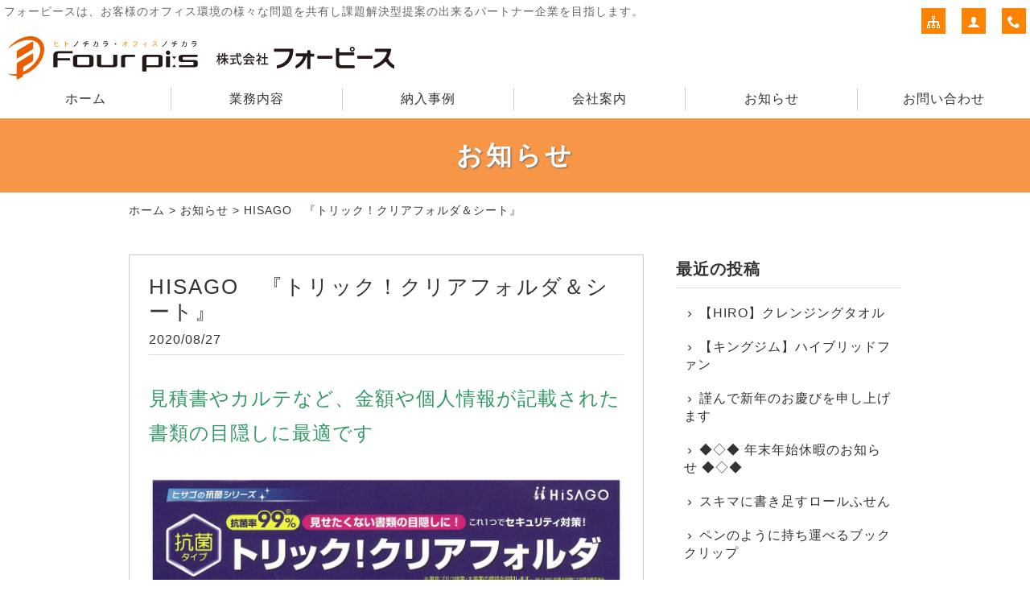

--- FILE ---
content_type: text/html; charset=UTF-8
request_url: https://www.fourpi-s.com/blog/11706.html
body_size: 6275
content:
<!DOCTYPE html>
<html lang="ja">
<head>
<meta charset="UTF-8" />
<meta name="viewport" content="width=device-width, initial-scale=1.0, minimum-scale=1.0, maximum-scale=5.0, user-scalable=yes">
<!--[if IE]>
<meta http-equiv="X-UA-Compatible" content="IE=edge,chrome=1">
<![endif]-->
<title>HISAGO　『トリック！クリアフォルダ＆シート』 | 株式会社フォーピース｜福島県 福島市 オフィス家具 レイアウト・デザイン・移転・引越し・内装・文具・事務機器・コピー機 (福島市・郡山市・白河市・いわき・相馬）</title>
<link rel="alternate" type="application/rss+xml" title="RSS 2.0" href="https://www.fourpi-s.com/feed" />
<link rel="pingback" href="https://www.fourpi-s.com/xmlrpc.php" />
<link rel="stylesheet" href="//fonts.googleapis.com/earlyaccess/notosansjp.css" />
<link href="https://fonts.googleapis.com/icon?family=Material+Icons" rel="stylesheet" />
<link rel="stylesheet" media="all" href="https://www.fourpi-s.com/wp-content/themes/39pack/style.css">
<link rel="stylesheet" media="print" href="https://www.fourpi-s.com/wp-content/themes/39pack/css/print.css" />
<!--<link rel="shortcut icon" type="image/vnd.microsoft.icon" href="https://www.fourpi-s.com/wp-content/themes/39pack/img/favicon.ico" />-->

<!-- All in One SEO Pack 2.3.16 by Michael Torbert of Semper Fi Web Design[282,397] -->
<link rel="canonical" href="https://www.fourpi-s.com/blog/11706.html" />
<!-- /all in one seo pack -->
<link rel='dns-prefetch' href='//s.w.org' />
<link rel="alternate" type="application/rss+xml" title="株式会社フォーピース｜福島県 福島市 オフィス家具 レイアウト・デザイン・移転・引越し・内装・文具・事務機器・コピー機 (福島市・郡山市・白河市・いわき・相馬） &raquo; HISAGO　『トリック！クリアフォルダ＆シート』 のコメントのフィード" href="https://www.fourpi-s.com/blog/11706.html/feed" />
<link rel='stylesheet' id='jquery.lightbox.min.css-css'  href='https://www.fourpi-s.com/wp-content/plugins/wp-jquery-lightbox/styles/lightbox.min.css?ver=1.4.6' type='text/css' media='all' />
<script type='text/javascript' src='https://www.fourpi-s.com/wp-includes/js/jquery/jquery.js?ver=1.12.4'></script>
<script type='text/javascript' src='https://www.fourpi-s.com/wp-includes/js/jquery/jquery-migrate.min.js?ver=1.4.1'></script>
<link rel='https://api.w.org/' href='https://www.fourpi-s.com/wp-json/' />
<link rel="EditURI" type="application/rsd+xml" title="RSD" href="https://www.fourpi-s.com/xmlrpc.php?rsd" />
<link rel='prev' title='セキセイ『テレフォンアーム フレックスタイプ』' href='https://www.fourpi-s.com/blog/11646.html' />
<link rel='next' title='各種フェイスシールドのご案内' href='https://www.fourpi-s.com/blog/11767.html' />
<link rel='shortlink' href='https://www.fourpi-s.com/?p=11706' />
<link rel="alternate" type="application/json+oembed" href="https://www.fourpi-s.com/wp-json/oembed/1.0/embed?url=https%3A%2F%2Fwww.fourpi-s.com%2Fblog%2F11706.html" />
<link rel="alternate" type="text/xml+oembed" href="https://www.fourpi-s.com/wp-json/oembed/1.0/embed?url=https%3A%2F%2Fwww.fourpi-s.com%2Fblog%2F11706.html&#038;format=xml" />
</head>
<body class="post-template-default single single-post postid-11706 single-format-standard">

	
<div id="fb-root"></div>
<script>(function(d, s, id) {
  var js, fjs = d.getElementsByTagName(s)[0];
  if (d.getElementById(id)) return;
  js = d.createElement(s); js.id = id;
  js.src = "//connect.facebook.net/ja_JP/sdk.js#xfbml=1&version=v2.10&appId=201920339850381";
  fjs.parentNode.insertBefore(js, fjs);
}(document, 'script', 'facebook-jssdk'));</script>
<div class="wrapHead fixed">
<header id="top">
<h1>フォーピースは、お客様のオフィス環境の様々な問題を共有し課題解決型提案の出来るパートナー企業を目指します。</h1>
<h2>			<div class="classic-text-widget"><h2><a href="https://www.fourpi-s.com/"><img src="https://www.fourpi-s.com/wp-content/themes/39pack/img/title.svg" alt="株式会社フォーピース" /></a></h2>
</div>
		</h2><p class="menu"><a class="open" href="#nav"><span class="icon-menu5"></span><span class="tx">メニュー</span></a></p>
<nav id="nav">
<div class="head">
<h3>メニュー</h3>
<p class="close"><a href="javascript:$.pageslide.close()">×<span class="tx">閉じる</span></a></p>
</div>
<ul id="primary" class="menu"><li id="menu-item-10" class="menu-item menu-item-type-custom menu-item-object-custom menu-item-home menu-item-10"><a title="ホーム" href="https://www.fourpi-s.com/">ホーム</a></li>
<li id="menu-item-5" class="menu-item menu-item-type-taxonomy menu-item-object-category menu-item-5"><a title="業務内容" href="https://www.fourpi-s.com/service">業務内容</a></li>
<li id="menu-item-6" class="menu-item menu-item-type-taxonomy menu-item-object-category menu-item-6"><a title="納入事例" href="https://www.fourpi-s.com/works">納入事例</a></li>
<li id="menu-item-7" class="menu-item menu-item-type-taxonomy menu-item-object-category menu-item-7"><a title="会社案内" href="https://www.fourpi-s.com/company">会社案内</a></li>
<li id="menu-item-9" class="menu-item menu-item-type-taxonomy menu-item-object-category current-post-ancestor current-menu-parent current-post-parent menu-item-9"><a title="お知らせ" href="https://www.fourpi-s.com/blog">お知らせ</a></li>
<li id="menu-item-20" class="menu-item menu-item-type-post_type menu-item-object-page menu-item-20"><a title="お問い合わせ" href="https://www.fourpi-s.com/contact">お問い合わせ</a></li>
</ul><ul id="secondary" class="menu"><li id="menu-item-21" class="sitemap menu-item menu-item-type-post_type menu-item-object-page menu-item-21"><a title="サイトマップ" href="https://www.fourpi-s.com/sitemap" class="tt"><span class="tx">サイトマップ</span></a></li>
<li id="menu-item-22" class="user menu-item menu-item-type-post_type menu-item-object-page menu-item-22"><a title="プライバシーポリシー" href="https://www.fourpi-s.com/privacy" class="tt"><span class="tx">プライバシーポリシー</span></a></li>
<li id="menu-item-23" class="phone menu-item menu-item-type-custom menu-item-object-custom menu-item-23"><a title="電話でお問い合わせ" href="tel:024-555-0021" class="tt"><span class="tx">電話でお問い合わせ</span></a></li>
</ul></nav>
</header>
</div><!-- .wrapHead -->
<div class="eyecach title">
<h1>お知らせ</h1></div><!-- .eyecach -->


<div id="contents">
<div class="wrap">
<p class="pankz"><!-- Breadcrumb NavXT 5.7.1 -->
<a title="株式会社フォーピース｜福島県 福島市 オフィス家具 レイアウト・デザイン・移転・引越し・内装・文具・事務機器・コピー機 (福島市・郡山市・白河市・いわき・相馬）" href="https://www.fourpi-s.com">ホーム</a> &gt; <a title="お知らせ" href="https://www.fourpi-s.com/blog">お知らせ</a> &gt; <span property="itemListElement" typeof="ListItem"><span property="name">HISAGO　『トリック！クリアフォルダ＆シート』</span><meta property="position" content="3"></span></p>
</div><!-- .wrap -->


<!-- お知らせ・ブログ -->
<div class="wrap">
<div id="main">
<section id="post-11706" class="post blog">
<h1 class="post_title">HISAGO　『トリック！クリアフォルダ＆シート』</h1>
<ul class="post_meta">
<li class="post_date">2020/08/27</li>
</ul>
<p><span style="font-size: 18pt; color: #339966;">見積書やカルテなど、金額や個人情報が記載された書類の目隠しに最適です</span></p>
<p><a href="https://www.fourpi-s.com/wp-content/uploads/2020/07/aadddeb393b0ff798fdad683fb603f68.jpg" rel="lightbox[11706]"><img class="aligncenter size-full wp-image-11707" src="https://www.fourpi-s.com/wp-content/uploads/2020/07/aadddeb393b0ff798fdad683fb603f68.jpg" alt="" width="2477" height="3383" srcset="https://www.fourpi-s.com/wp-content/uploads/2020/07/aadddeb393b0ff798fdad683fb603f68.jpg 2477w, https://www.fourpi-s.com/wp-content/uploads/2020/07/aadddeb393b0ff798fdad683fb603f68-240x328.jpg 240w, https://www.fourpi-s.com/wp-content/uploads/2020/07/aadddeb393b0ff798fdad683fb603f68-768x1049.jpg 768w, https://www.fourpi-s.com/wp-content/uploads/2020/07/aadddeb393b0ff798fdad683fb603f68-480x656.jpg 480w" sizes="(max-width: 2477px) 100vw, 2477px" /></a><a href="https://www.fourpi-s.com/wp-content/uploads/2020/07/bd3d4b1e40f9fac0f754347f2c6569bd.jpg" rel="lightbox[11706]"><img class="aligncenter size-full wp-image-11710" src="https://www.fourpi-s.com/wp-content/uploads/2020/07/bd3d4b1e40f9fac0f754347f2c6569bd.jpg" alt="" width="2465" height="3079" srcset="https://www.fourpi-s.com/wp-content/uploads/2020/07/bd3d4b1e40f9fac0f754347f2c6569bd.jpg 2465w, https://www.fourpi-s.com/wp-content/uploads/2020/07/bd3d4b1e40f9fac0f754347f2c6569bd-240x300.jpg 240w, https://www.fourpi-s.com/wp-content/uploads/2020/07/bd3d4b1e40f9fac0f754347f2c6569bd-768x959.jpg 768w, https://www.fourpi-s.com/wp-content/uploads/2020/07/bd3d4b1e40f9fac0f754347f2c6569bd-480x600.jpg 480w" sizes="(max-width: 2465px) 100vw, 2465px" /></a></p>
</section>
</div><!-- #main -->
<div id="side">



<section class="widget">
<h2>最近の投稿</h2>
<ul>
<li><a href="https://www.fourpi-s.com/blog/16049.html">【HIRO】クレンジングタオル</a></li>
<li><a href="https://www.fourpi-s.com/blog/16765.html">【キングジム】ハイブリッドファン</a></li>
<li><a href="https://www.fourpi-s.com/blog/16659.html">謹んで新年のお慶びを申し上げます</a></li>
<li><a href="https://www.fourpi-s.com/blog/16656.html">◆◇◆ 年末年始休暇のお知らせ ◆◇◆</a></li>
<li><a href="https://www.fourpi-s.com/blog/16750.html">スキマに書き足すロールふせん</a></li>
<li><a href="https://www.fourpi-s.com/blog/16741.html">ペンのように持ち運べるブッククリップ</a></li>
<li><a href="https://www.fourpi-s.com/blog/16716.html">コスメモチーフのステーショナリー「コフレ」</a></li>
<li><a href="https://www.fourpi-s.com/blog/16698.html">現代のワークチェア「SHIGA（シガ）」静かに佇み、しなやかに支える</a></li>
<li><a href="https://www.fourpi-s.com/blog/16624.html">サンワサプライ　大容量モバイルバッテリー</a></li>
<li><a href="https://www.fourpi-s.com/blog/16618.html">サンワサプライ　ワイヤレス会議スピーカーフォン</a></li>
</ul>
</section>

<section class="widget">
<h2>月別投稿一覧</h2>
<select name="archive-dropdown" onChange='document.location.href=this.options[this.selectedIndex].value;' class="archive-dropdown">
<option value="">月を選択</option> 
	<option value='https://www.fourpi-s.com/date/2026/01?cat=7'> 2026年1月 &nbsp;(3)</option>
	<option value='https://www.fourpi-s.com/date/2025/12?cat=7'> 2025年12月 &nbsp;(5)</option>
	<option value='https://www.fourpi-s.com/date/2025/11?cat=7'> 2025年11月 &nbsp;(4)</option>
	<option value='https://www.fourpi-s.com/date/2025/10?cat=7'> 2025年10月 &nbsp;(5)</option>
	<option value='https://www.fourpi-s.com/date/2025/09?cat=7'> 2025年9月 &nbsp;(6)</option>
	<option value='https://www.fourpi-s.com/date/2025/08?cat=7'> 2025年8月 &nbsp;(5)</option>
	<option value='https://www.fourpi-s.com/date/2025/07?cat=7'> 2025年7月 &nbsp;(5)</option>
	<option value='https://www.fourpi-s.com/date/2025/06?cat=7'> 2025年6月 &nbsp;(4)</option>
	<option value='https://www.fourpi-s.com/date/2025/05?cat=7'> 2025年5月 &nbsp;(4)</option>
	<option value='https://www.fourpi-s.com/date/2025/04?cat=7'> 2025年4月 &nbsp;(4)</option>
	<option value='https://www.fourpi-s.com/date/2025/03?cat=7'> 2025年3月 &nbsp;(5)</option>
	<option value='https://www.fourpi-s.com/date/2025/02?cat=7'> 2025年2月 &nbsp;(4)</option>
	<option value='https://www.fourpi-s.com/date/2025/01?cat=7'> 2025年1月 &nbsp;(5)</option>
	<option value='https://www.fourpi-s.com/date/2024/12?cat=7'> 2024年12月 &nbsp;(5)</option>
	<option value='https://www.fourpi-s.com/date/2024/11?cat=7'> 2024年11月 &nbsp;(4)</option>
	<option value='https://www.fourpi-s.com/date/2024/10?cat=7'> 2024年10月 &nbsp;(4)</option>
	<option value='https://www.fourpi-s.com/date/2024/09?cat=7'> 2024年9月 &nbsp;(4)</option>
	<option value='https://www.fourpi-s.com/date/2024/08?cat=7'> 2024年8月 &nbsp;(6)</option>
	<option value='https://www.fourpi-s.com/date/2024/07?cat=7'> 2024年7月 &nbsp;(4)</option>
	<option value='https://www.fourpi-s.com/date/2024/06?cat=7'> 2024年6月 &nbsp;(4)</option>
	<option value='https://www.fourpi-s.com/date/2024/05?cat=7'> 2024年5月 &nbsp;(5)</option>
	<option value='https://www.fourpi-s.com/date/2024/04?cat=7'> 2024年4月 &nbsp;(4)</option>
	<option value='https://www.fourpi-s.com/date/2024/03?cat=7'> 2024年3月 &nbsp;(5)</option>
	<option value='https://www.fourpi-s.com/date/2024/02?cat=7'> 2024年2月 &nbsp;(5)</option>
	<option value='https://www.fourpi-s.com/date/2024/01?cat=7'> 2024年1月 &nbsp;(5)</option>
	<option value='https://www.fourpi-s.com/date/2023/12?cat=7'> 2023年12月 &nbsp;(5)</option>
	<option value='https://www.fourpi-s.com/date/2023/11?cat=7'> 2023年11月 &nbsp;(5)</option>
	<option value='https://www.fourpi-s.com/date/2023/10?cat=7'> 2023年10月 &nbsp;(4)</option>
	<option value='https://www.fourpi-s.com/date/2023/09?cat=7'> 2023年9月 &nbsp;(5)</option>
	<option value='https://www.fourpi-s.com/date/2023/08?cat=7'> 2023年8月 &nbsp;(5)</option>
	<option value='https://www.fourpi-s.com/date/2023/07?cat=7'> 2023年7月 &nbsp;(5)</option>
	<option value='https://www.fourpi-s.com/date/2023/06?cat=7'> 2023年6月 &nbsp;(4)</option>
	<option value='https://www.fourpi-s.com/date/2023/05?cat=7'> 2023年5月 &nbsp;(4)</option>
	<option value='https://www.fourpi-s.com/date/2023/04?cat=7'> 2023年4月 &nbsp;(4)</option>
	<option value='https://www.fourpi-s.com/date/2023/03?cat=7'> 2023年3月 &nbsp;(6)</option>
	<option value='https://www.fourpi-s.com/date/2023/02?cat=7'> 2023年2月 &nbsp;(2)</option>
	<option value='https://www.fourpi-s.com/date/2023/01?cat=7'> 2023年1月 &nbsp;(5)</option>
	<option value='https://www.fourpi-s.com/date/2022/12?cat=7'> 2022年12月 &nbsp;(6)</option>
	<option value='https://www.fourpi-s.com/date/2022/11?cat=7'> 2022年11月 &nbsp;(6)</option>
	<option value='https://www.fourpi-s.com/date/2022/10?cat=7'> 2022年10月 &nbsp;(4)</option>
	<option value='https://www.fourpi-s.com/date/2022/09?cat=7'> 2022年9月 &nbsp;(5)</option>
	<option value='https://www.fourpi-s.com/date/2022/08?cat=7'> 2022年8月 &nbsp;(5)</option>
	<option value='https://www.fourpi-s.com/date/2022/07?cat=7'> 2022年7月 &nbsp;(4)</option>
	<option value='https://www.fourpi-s.com/date/2022/06?cat=7'> 2022年6月 &nbsp;(5)</option>
	<option value='https://www.fourpi-s.com/date/2022/05?cat=7'> 2022年5月 &nbsp;(3)</option>
	<option value='https://www.fourpi-s.com/date/2022/04?cat=7'> 2022年4月 &nbsp;(4)</option>
	<option value='https://www.fourpi-s.com/date/2022/03?cat=7'> 2022年3月 &nbsp;(5)</option>
	<option value='https://www.fourpi-s.com/date/2022/02?cat=7'> 2022年2月 &nbsp;(4)</option>
	<option value='https://www.fourpi-s.com/date/2022/01?cat=7'> 2022年1月 &nbsp;(6)</option>
	<option value='https://www.fourpi-s.com/date/2021/12?cat=7'> 2021年12月 &nbsp;(5)</option>
	<option value='https://www.fourpi-s.com/date/2021/11?cat=7'> 2021年11月 &nbsp;(4)</option>
	<option value='https://www.fourpi-s.com/date/2021/10?cat=7'> 2021年10月 &nbsp;(4)</option>
	<option value='https://www.fourpi-s.com/date/2021/09?cat=7'> 2021年9月 &nbsp;(6)</option>
	<option value='https://www.fourpi-s.com/date/2021/08?cat=7'> 2021年8月 &nbsp;(5)</option>
	<option value='https://www.fourpi-s.com/date/2021/07?cat=7'> 2021年7月 &nbsp;(6)</option>
	<option value='https://www.fourpi-s.com/date/2021/06?cat=7'> 2021年6月 &nbsp;(4)</option>
	<option value='https://www.fourpi-s.com/date/2021/05?cat=7'> 2021年5月 &nbsp;(4)</option>
	<option value='https://www.fourpi-s.com/date/2021/04?cat=7'> 2021年4月 &nbsp;(5)</option>
	<option value='https://www.fourpi-s.com/date/2021/03?cat=7'> 2021年3月 &nbsp;(4)</option>
	<option value='https://www.fourpi-s.com/date/2021/02?cat=7'> 2021年2月 &nbsp;(4)</option>
	<option value='https://www.fourpi-s.com/date/2021/01?cat=7'> 2021年1月 &nbsp;(4)</option>
	<option value='https://www.fourpi-s.com/date/2020/12?cat=7'> 2020年12月 &nbsp;(5)</option>
	<option value='https://www.fourpi-s.com/date/2020/11?cat=7'> 2020年11月 &nbsp;(6)</option>
	<option value='https://www.fourpi-s.com/date/2020/10?cat=7'> 2020年10月 &nbsp;(5)</option>
	<option value='https://www.fourpi-s.com/date/2020/09?cat=7'> 2020年9月 &nbsp;(3)</option>
	<option value='https://www.fourpi-s.com/date/2020/08?cat=7'> 2020年8月 &nbsp;(5)</option>
	<option value='https://www.fourpi-s.com/date/2020/07?cat=7'> 2020年7月 &nbsp;(6)</option>
	<option value='https://www.fourpi-s.com/date/2020/06?cat=7'> 2020年6月 &nbsp;(4)</option>
	<option value='https://www.fourpi-s.com/date/2020/05?cat=7'> 2020年5月 &nbsp;(5)</option>
	<option value='https://www.fourpi-s.com/date/2020/04?cat=7'> 2020年4月 &nbsp;(4)</option>
	<option value='https://www.fourpi-s.com/date/2020/03?cat=7'> 2020年3月 &nbsp;(4)</option>
	<option value='https://www.fourpi-s.com/date/2020/02?cat=7'> 2020年2月 &nbsp;(4)</option>
	<option value='https://www.fourpi-s.com/date/2020/01?cat=7'> 2020年1月 &nbsp;(4)</option>
	<option value='https://www.fourpi-s.com/date/2019/12?cat=7'> 2019年12月 &nbsp;(3)</option>
	<option value='https://www.fourpi-s.com/date/2019/11?cat=7'> 2019年11月 &nbsp;(4)</option>
	<option value='https://www.fourpi-s.com/date/2019/10?cat=7'> 2019年10月 &nbsp;(5)</option>
	<option value='https://www.fourpi-s.com/date/2019/09?cat=7'> 2019年9月 &nbsp;(4)</option>
	<option value='https://www.fourpi-s.com/date/2019/08?cat=7'> 2019年8月 &nbsp;(5)</option>
	<option value='https://www.fourpi-s.com/date/2019/07?cat=7'> 2019年7月 &nbsp;(4)</option>
	<option value='https://www.fourpi-s.com/date/2019/06?cat=7'> 2019年6月 &nbsp;(3)</option>
	<option value='https://www.fourpi-s.com/date/2019/05?cat=7'> 2019年5月 &nbsp;(4)</option>
	<option value='https://www.fourpi-s.com/date/2019/04?cat=7'> 2019年4月 &nbsp;(4)</option>
	<option value='https://www.fourpi-s.com/date/2019/03?cat=7'> 2019年3月 &nbsp;(4)</option>
	<option value='https://www.fourpi-s.com/date/2019/02?cat=7'> 2019年2月 &nbsp;(4)</option>
	<option value='https://www.fourpi-s.com/date/2019/01?cat=7'> 2019年1月 &nbsp;(1)</option>
	<option value='https://www.fourpi-s.com/date/2018/12?cat=7'> 2018年12月 &nbsp;(5)</option>
	<option value='https://www.fourpi-s.com/date/2018/11?cat=7'> 2018年11月 &nbsp;(5)</option>
	<option value='https://www.fourpi-s.com/date/2018/10?cat=7'> 2018年10月 &nbsp;(5)</option>
	<option value='https://www.fourpi-s.com/date/2018/09?cat=7'> 2018年9月 &nbsp;(8)</option>
	<option value='https://www.fourpi-s.com/date/2018/08?cat=7'> 2018年8月 &nbsp;(5)</option>
	<option value='https://www.fourpi-s.com/date/2018/07?cat=7'> 2018年7月 &nbsp;(5)</option>
	<option value='https://www.fourpi-s.com/date/2018/06?cat=7'> 2018年6月 &nbsp;(5)</option>
	<option value='https://www.fourpi-s.com/date/2018/05?cat=7'> 2018年5月 &nbsp;(5)</option>
	<option value='https://www.fourpi-s.com/date/2018/04?cat=7'> 2018年4月 &nbsp;(5)</option>
	<option value='https://www.fourpi-s.com/date/2018/03?cat=7'> 2018年3月 &nbsp;(5)</option>
	<option value='https://www.fourpi-s.com/date/2018/02?cat=7'> 2018年2月 &nbsp;(3)</option>
	<option value='https://www.fourpi-s.com/date/2018/01?cat=7'> 2018年1月 &nbsp;(8)</option>
	<option value='https://www.fourpi-s.com/date/2017/12?cat=7'> 2017年12月 &nbsp;(8)</option>
	<option value='https://www.fourpi-s.com/date/2017/11?cat=7'> 2017年11月 &nbsp;(7)</option>
	<option value='https://www.fourpi-s.com/date/2017/10?cat=7'> 2017年10月 &nbsp;(8)</option>
	<option value='https://www.fourpi-s.com/date/2017/09?cat=7'> 2017年9月 &nbsp;(6)</option>
	<option value='https://www.fourpi-s.com/date/2017/08?cat=7'> 2017年8月 &nbsp;(8)</option>
	<option value='https://www.fourpi-s.com/date/2017/07?cat=7'> 2017年7月 &nbsp;(3)</option>
	<option value='https://www.fourpi-s.com/date/2017/06?cat=7'> 2017年6月 &nbsp;(5)</option>
	<option value='https://www.fourpi-s.com/date/2017/05?cat=7'> 2017年5月 &nbsp;(5)</option>
	<option value='https://www.fourpi-s.com/date/2017/04?cat=7'> 2017年4月 &nbsp;(4)</option>
	<option value='https://www.fourpi-s.com/date/2017/03?cat=7'> 2017年3月 &nbsp;(7)</option>
	<option value='https://www.fourpi-s.com/date/2017/02?cat=7'> 2017年2月 &nbsp;(6)</option>
	<option value='https://www.fourpi-s.com/date/2017/01?cat=7'> 2017年1月 &nbsp;(6)</option>
	<option value='https://www.fourpi-s.com/date/2016/12?cat=7'> 2016年12月 &nbsp;(5)</option>
	<option value='https://www.fourpi-s.com/date/2016/11?cat=7'> 2016年11月 &nbsp;(6)</option>
	<option value='https://www.fourpi-s.com/date/2016/10?cat=7'> 2016年10月 &nbsp;(5)</option>
	<option value='https://www.fourpi-s.com/date/2016/09?cat=7'> 2016年9月 &nbsp;(4)</option>
	<option value='https://www.fourpi-s.com/date/2016/08?cat=7'> 2016年8月 &nbsp;(5)</option>
	<option value='https://www.fourpi-s.com/date/2016/07?cat=7'> 2016年7月 &nbsp;(5)</option>
	<option value='https://www.fourpi-s.com/date/2016/06?cat=7'> 2016年6月 &nbsp;(11)</option>
	<option value='https://www.fourpi-s.com/date/2016/05?cat=7'> 2016年5月 &nbsp;(4)</option>
	<option value='https://www.fourpi-s.com/date/2016/04?cat=7'> 2016年4月 &nbsp;(6)</option>
	<option value='https://www.fourpi-s.com/date/2016/03?cat=7'> 2016年3月 &nbsp;(6)</option>
	<option value='https://www.fourpi-s.com/date/2016/02?cat=7'> 2016年2月 &nbsp;(4)</option>
	<option value='https://www.fourpi-s.com/date/2016/01?cat=7'> 2016年1月 &nbsp;(6)</option>
	<option value='https://www.fourpi-s.com/date/2015/12?cat=7'> 2015年12月 &nbsp;(5)</option>
	<option value='https://www.fourpi-s.com/date/2015/11?cat=7'> 2015年11月 &nbsp;(4)</option>
	<option value='https://www.fourpi-s.com/date/2015/10?cat=7'> 2015年10月 &nbsp;(6)</option>
	<option value='https://www.fourpi-s.com/date/2015/09?cat=7'> 2015年9月 &nbsp;(4)</option>
	<option value='https://www.fourpi-s.com/date/2015/08?cat=7'> 2015年8月 &nbsp;(7)</option>
	<option value='https://www.fourpi-s.com/date/2015/07?cat=7'> 2015年7月 &nbsp;(5)</option>
	<option value='https://www.fourpi-s.com/date/2015/06?cat=7'> 2015年6月 &nbsp;(16)</option>
	<option value='https://www.fourpi-s.com/date/2015/05?cat=7'> 2015年5月 &nbsp;(4)</option>
	<option value='https://www.fourpi-s.com/date/2015/04?cat=7'> 2015年4月 &nbsp;(5)</option>
	<option value='https://www.fourpi-s.com/date/2015/03?cat=7'> 2015年3月 &nbsp;(15)</option>
	<option value='https://www.fourpi-s.com/date/2015/02?cat=7'> 2015年2月 &nbsp;(4)</option>
	<option value='https://www.fourpi-s.com/date/2015/01?cat=7'> 2015年1月 &nbsp;(5)</option>
	<option value='https://www.fourpi-s.com/date/2014/12?cat=7'> 2014年12月 &nbsp;(4)</option>
	<option value='https://www.fourpi-s.com/date/2014/11?cat=7'> 2014年11月 &nbsp;(3)</option>
	<option value='https://www.fourpi-s.com/date/2014/10?cat=7'> 2014年10月 &nbsp;(5)</option>
	<option value='https://www.fourpi-s.com/date/2014/09?cat=7'> 2014年9月 &nbsp;(4)</option>
	<option value='https://www.fourpi-s.com/date/2014/08?cat=7'> 2014年8月 &nbsp;(4)</option>
	<option value='https://www.fourpi-s.com/date/2014/07?cat=7'> 2014年7月 &nbsp;(2)</option>
	<option value='https://www.fourpi-s.com/date/2014/06?cat=7'> 2014年6月 &nbsp;(2)</option>
	<option value='https://www.fourpi-s.com/date/2014/05?cat=7'> 2014年5月 &nbsp;(3)</option>
	<option value='https://www.fourpi-s.com/date/2014/04?cat=7'> 2014年4月 &nbsp;(3)</option>
	<option value='https://www.fourpi-s.com/date/2014/03?cat=7'> 2014年3月 &nbsp;(2)</option>
	<option value='https://www.fourpi-s.com/date/2014/02?cat=7'> 2014年2月 &nbsp;(3)</option>
	<option value='https://www.fourpi-s.com/date/2014/01?cat=7'> 2014年1月 &nbsp;(5)</option>
	<option value='https://www.fourpi-s.com/date/2013/12?cat=7'> 2013年12月 &nbsp;(2)</option>
	<option value='https://www.fourpi-s.com/date/2013/11?cat=7'> 2013年11月 &nbsp;(2)</option>
	<option value='https://www.fourpi-s.com/date/2013/10?cat=7'> 2013年10月 &nbsp;(4)</option>
	<option value='https://www.fourpi-s.com/date/2013/09?cat=7'> 2013年9月 &nbsp;(3)</option>
	<option value='https://www.fourpi-s.com/date/2013/08?cat=7'> 2013年8月 &nbsp;(3)</option>
	<option value='https://www.fourpi-s.com/date/2013/07?cat=7'> 2013年7月 &nbsp;(3)</option>
	<option value='https://www.fourpi-s.com/date/2013/06?cat=7'> 2013年6月 &nbsp;(2)</option>
	<option value='https://www.fourpi-s.com/date/2013/05?cat=7'> 2013年5月 &nbsp;(2)</option>
	<option value='https://www.fourpi-s.com/date/2013/04?cat=7'> 2013年4月 &nbsp;(2)</option>
	<option value='https://www.fourpi-s.com/date/2013/03?cat=7'> 2013年3月 &nbsp;(1)</option>
	<option value='https://www.fourpi-s.com/date/2013/02?cat=7'> 2013年2月 &nbsp;(4)</option>
	<option value='https://www.fourpi-s.com/date/2013/01?cat=7'> 2013年1月 &nbsp;(4)</option>
	<option value='https://www.fourpi-s.com/date/2012/12?cat=7'> 2012年12月 &nbsp;(5)</option>
	<option value='https://www.fourpi-s.com/date/2012/11?cat=7'> 2012年11月 &nbsp;(9)</option>
	<option value='https://www.fourpi-s.com/date/2012/10?cat=7'> 2012年10月 &nbsp;(8)</option>
	<option value='https://www.fourpi-s.com/date/2012/09?cat=7'> 2012年9月 &nbsp;(6)</option>
	<option value='https://www.fourpi-s.com/date/2012/08?cat=7'> 2012年8月 &nbsp;(3)</option>
	<option value='https://www.fourpi-s.com/date/2012/07?cat=7'> 2012年7月 &nbsp;(4)</option>
	<option value='https://www.fourpi-s.com/date/2012/06?cat=7'> 2012年6月 &nbsp;(4)</option>
	<option value='https://www.fourpi-s.com/date/2012/05?cat=7'> 2012年5月 &nbsp;(2)</option>
	<option value='https://www.fourpi-s.com/date/2012/04?cat=7'> 2012年4月 &nbsp;(3)</option>
	<option value='https://www.fourpi-s.com/date/2012/03?cat=7'> 2012年3月 &nbsp;(5)</option>
	<option value='https://www.fourpi-s.com/date/2012/02?cat=7'> 2012年2月 &nbsp;(4)</option>
	<option value='https://www.fourpi-s.com/date/2012/01?cat=7'> 2012年1月 &nbsp;(3)</option>
	<option value='https://www.fourpi-s.com/date/2011/12?cat=7'> 2011年12月 &nbsp;(3)</option>
	<option value='https://www.fourpi-s.com/date/2011/11?cat=7'> 2011年11月 &nbsp;(6)</option>
	<option value='https://www.fourpi-s.com/date/2011/10?cat=7'> 2011年10月 &nbsp;(4)</option>
	<option value='https://www.fourpi-s.com/date/2011/09?cat=7'> 2011年9月 &nbsp;(8)</option>
	<option value='https://www.fourpi-s.com/date/2011/08?cat=7'> 2011年8月 &nbsp;(4)</option>
	<option value='https://www.fourpi-s.com/date/2011/07?cat=7'> 2011年7月 &nbsp;(3)</option>
	<option value='https://www.fourpi-s.com/date/2011/06?cat=7'> 2011年6月 &nbsp;(3)</option>
	<option value='https://www.fourpi-s.com/date/2011/05?cat=7'> 2011年5月 &nbsp;(6)</option>
	<option value='https://www.fourpi-s.com/date/2011/04?cat=7'> 2011年4月 &nbsp;(3)</option>
	<option value='https://www.fourpi-s.com/date/2011/03?cat=7'> 2011年3月 &nbsp;(1)</option>
	<option value='https://www.fourpi-s.com/date/2011/02?cat=7'> 2011年2月 &nbsp;(2)</option>
	<option value='https://www.fourpi-s.com/date/2011/01?cat=7'> 2011年1月 &nbsp;(4)</option>
	<option value='https://www.fourpi-s.com/date/2010/12?cat=7'> 2010年12月 &nbsp;(2)</option>
	<option value='https://www.fourpi-s.com/date/2010/11?cat=7'> 2010年11月 &nbsp;(3)</option>
	<option value='https://www.fourpi-s.com/date/2010/10?cat=7'> 2010年10月 &nbsp;(4)</option>
	<option value='https://www.fourpi-s.com/date/2010/09?cat=7'> 2010年9月 &nbsp;(1)</option>
	<option value='https://www.fourpi-s.com/date/2010/08?cat=7'> 2010年8月 &nbsp;(2)</option>
	<option value='https://www.fourpi-s.com/date/2010/07?cat=7'> 2010年7月 &nbsp;(2)</option>
	<option value='https://www.fourpi-s.com/date/2010/06?cat=7'> 2010年6月 &nbsp;(4)</option>
	<option value='https://www.fourpi-s.com/date/2010/05?cat=7'> 2010年5月 &nbsp;(4)</option>
	<option value='https://www.fourpi-s.com/date/2010/04?cat=7'> 2010年4月 &nbsp;(5)</option>
	<option value='https://www.fourpi-s.com/date/2010/03?cat=7'> 2010年3月 &nbsp;(5)</option>
	<option value='https://www.fourpi-s.com/date/2010/02?cat=7'> 2010年2月 &nbsp;(4)</option>
	<option value='https://www.fourpi-s.com/date/2010/01?cat=7'> 2010年1月 &nbsp;(4)</option>
	<option value='https://www.fourpi-s.com/date/2009/12?cat=7'> 2009年12月 &nbsp;(7)</option>
	<option value='https://www.fourpi-s.com/date/2009/11?cat=7'> 2009年11月 &nbsp;(5)</option>
</select>
</section>


</div><!-- #side --></div><!-- .wrap -->



			<div class="classic-text-widget"><section class="post" id="contact">
<div class="wrap">
<h1>お問い合わせ<span>contact</span></h1>
<div class="half">
<p>ご相談・ご質問などお気軽にお寄せください</p>
<dl>
<dt><img src="https://www.fourpi-s.com/wp-content/themes/39pack/img/company.jpg" width="180" height="120" alt="" /></dt>
<dd><b>株式会社 フォーピース</b><br />
〒960-0241<br />
福島県福島市笹谷字谷地南15-1<br />
(<a href="https://www.fourpi-s.com/company/66.html">地図</a>)</dd>
</dl>
</div>
<div class="half right">
<p class="tel"><span class="icon-tel"></span><span class="tel-link">024-555-0021</span></p>
<dl style="margin-left: 2em;">
<dt style="margin-right: 2em;">ＦＡＸ</dt>
<dd>024-555-0041</dd>
<dt>営業時間</dt>
<dd>9:00～18:00</dd>
</dl>
<p class="mail"><a href="/contact"><span class="icon-mail_outline"></span>メールでお問い合わせ</a></p>
</div>
</div>
</section></div>
		</div><!-- #contents -->
<footer>
<div class="wrap">
<ul id="tertiary" class="menu"><li id="menu-item-26" class="menu-item menu-item-type-custom menu-item-object-custom menu-item-home menu-item-26"><a title="ホーム" href="https://www.fourpi-s.com/">ホーム</a></li>
<li id="menu-item-182" class="menu-item menu-item-type-taxonomy menu-item-object-category menu-item-182"><a title="Q&#038;A" href="https://www.fourpi-s.com/qa">Q&#038;A</a></li>
<li id="menu-item-29" class="menu-item menu-item-type-post_type menu-item-object-page menu-item-29"><a title="リンク" href="https://www.fourpi-s.com/link">リンク</a></li>
<li id="menu-item-27" class="menu-item menu-item-type-post_type menu-item-object-page menu-item-27"><a title="サイトマップ" href="https://www.fourpi-s.com/sitemap">サイトマップ</a></li>
<li id="menu-item-28" class="menu-item menu-item-type-post_type menu-item-object-page menu-item-28"><a title="プライバシーポリシー" href="https://www.fourpi-s.com/privacy">プライバシーポリシー</a></li>
</ul></div><!-- .wrap -->
<p id="copyright"><small>&copy; 2017 <a href="https://www.fourpi-s.com">株式会社フォーピース</a>.</small></p>
<p class="pagetop"><a href="#top"><span class="icon-arrow_drop_up"></span><span class="tx">先頭へ</span></a></p>
</footer>
<script src="https://www.fourpi-s.com/wp-content/themes/39pack/js/jquery.js"></script>
<script src="https://www.fourpi-s.com/wp-content/themes/39pack/js/jquery.openwin.js"></script>
<script src="https://www.fourpi-s.com/wp-content/themes/39pack/js/jquery.pageslide.min.js"></script>
<script>
    $(".open").pageslide({ direction: "left"});
</script>
<script src="https://www.fourpi-s.com/wp-content/themes/39pack/js/jquery.tooltipster.min.js"></script>
<script>
$(function() {
	$('.tt').tooltipster({});
});
</script>
<script src="https://www.fourpi-s.com/wp-content/themes/39pack/js/jquery.flexslider-min.js"></script>
<script src="https://www.fourpi-s.com/wp-content/themes/39pack/js/common.js"></script>
<script src="https://www.fourpi-s.com/wp-content/themes/39pack/js/opacity-rollover2.1.js"></script>
<script type='text/javascript' src='https://www.fourpi-s.com/wp-content/plugins/wp-jquery-lightbox/jquery.touchwipe.min.js?ver=1.4.6'></script>
<script type='text/javascript'>
/* <![CDATA[ */
var JQLBSettings = {"showTitle":"1","showCaption":"1","showNumbers":"1","fitToScreen":"1","resizeSpeed":"400","showDownload":"0","navbarOnTop":"0","marginSize":"0","slideshowSpeed":"4000","prevLinkTitle":"\u524d\u306e\u753b\u50cf","nextLinkTitle":"\u6b21\u306e\u753b\u50cf","closeTitle":"\u30ae\u30e3\u30e9\u30ea\u30fc\u3092\u9589\u3058\u308b","image":"\u753b\u50cf ","of":"\u306e","download":"\u30c0\u30a6\u30f3\u30ed\u30fc\u30c9","pause":"(\u30b9\u30e9\u30a4\u30c9\u30b7\u30e7\u30fc\u3092\u505c\u6b62\u3059\u308b)","play":"(\u30b9\u30e9\u30a4\u30c9\u30b7\u30e7\u30fc\u3092\u518d\u751f\u3059\u308b)"};
/* ]]> */
</script>
<script type='text/javascript' src='https://www.fourpi-s.com/wp-content/plugins/wp-jquery-lightbox/jquery.lightbox.min.js?ver=1.4.6'></script>
<script type='text/javascript' src='https://www.fourpi-s.com/wp-includes/js/wp-embed.min.js?ver=4.8.25'></script>
<script type="text/javascript">
var gaJsHost = (("https:" == document.location.protocol) ? "https://ssl." : "http://www.");
document.write(unescape("%3Cscript src='" + gaJsHost + "google-analytics.com/ga.js' type='text/javascript'%3E%3C/script%3E"));
</script>
<script type="text/javascript">
try {
var pageTracker = _gat._getTracker("UA-11443993-1");
pageTracker._trackPageview();
} catch(err) {}</script>
</body>
</html>

--- FILE ---
content_type: text/css
request_url: https://www.fourpi-s.com/wp-content/themes/39pack/css/common.css
body_size: 4713
content:
@charset "utf-8";


/* =セクション */

section.post {
	clear: both;
	padding: 2em 0;
	overflow: hidden;
}
section.post.border {
	padding: 1.5em;
	margin: 2.0em 0;
	border: 1px solid;
}
section.stripe {
	padding-bottom: 0;
}
section.map {
	padding: 0;
}



/* =見出し */

#contents section h1 {
	clear: both;
	font-size: 2.6rem;
	letter-spacing: 2px;
	line-height: 1.2;
	font-weight: normal;
	padding: 0 0 0.5em;
	margin: 0 0 1.0em;
	border-bottom: 1px solid;
}
#contents section.border h1 {
}
#contents section h1 span {
	font-size: 1.6rem;
	padding-left: 0.5em;
}
#contents section.bg h1 {
	padding: 1em 0 0;
	border-bottom: none;
	text-align: center;
}
#contents section h2 {
	clear: both;
	padding: 0 0 0 0.5em;
	margin: 0 0 1em;
	font-size: 2.0rem;
	font-weight: 600;
	border-left: 5px solid;
	overflow: hidden;
	letter-spacing: 1px;
}
#contents section h2.none {
	padding: 0;
	margin: 0 0 1em;
	border-left: none;
}

#contents section h3 {
	clear: both;
	padding: 0;
	margin: 0;
	font-size: 2.0rem;
	font-weight: 600;
}
#contents section h4 {
	padding: 0;
	margin: 0 0 1em;
	font-size: 1.6rem;
	font-weight: 500;
}

/* =段落 */

#contents section p {
	padding: 0;
	margin: 0 0 2em;
}

#contents section p.indt {
	text-indent: 1.0em;
}
#contents section p.dangle {
	margin-left: 1.0em;
	text-indent: -1.0em;
}
#contents section p.mb1 {
	margin-bottom: 1em;
}
#contents section p.mb0 {
	margin-bottom: 0;
}
#contents section p.clear {
	clear: both;
}

/* =改行 */

br.sp {
	display: none;
}

/* =パンくず */

p.pankz {
	padding: 0;
	margin: 10px 0;
	font-size: 1.4rem;
}

/* =装飾 */

b {
	font-weight: bold;
}

.kome {
	color: #f00;
	font-weight: 400;
}
.kome2 {
	font-size: 1.0rem;
	color: #f00;
	vertical-align: super;
	font-weight: 400;
}

.marquee {
	background: linear-gradient(transparent 60%, #ffff66 60%);
}
.tac {
	text-align: center;
}
.tar {
	text-align: right;
}


/* =コラム */

.half {
	float: left;
	width: 48%;
	overflow: hidden;
}
.right {
	float: right;
}
.half.p90 {
	width: 89%;
}
.half.p80 {
	width: 79%;
}
.half.p70 {
	width: 69%;
}
.half.p60 {
	width: 59%;
}
.half.p40 {
	width: 39%;
}
.half.p30 {
	width: 29%;
}
.half.p20 {
	width: 19%;
}
.half.clear {
	clear: both;
	float: left;
}
.half.right.clear {
	clear: both;
	float: right;
}

div.note,
div.memo,
div.tips {
	padding: 1px;
	margin: 0 0 2em;
	border: none;
	overflow: hidden;
	border: 1px solid;
}
div.note div,
div.memo div,
div.tips div {
	clear: both;
	padding: 1.5em 1.5em 0.5em;
	border: 1px solid #fff;
}


/* =リスト */

#contents section ul {
	padding: 0;
	margin: 0 1.0em 2em;
	list-style: none;
}

#contents section ul li {
	padding: 0;
	margin: 0 0 10px 0.5em;
}

#contents section ul.graph {
	list-style: none;
	padding: 0;
	margin: 0 1.0em 2em;
}

#contents section ul.graph li {
	padding: 0;
	margin: 0 0 0 0.5em;
	text-indent: -1.0em;
}

.dot li:before {
	content: "・" ;
}
.circle li:before {
	content: "●" ;
	color: #ff5f3d;
	font-family: "ヒラギノ角ゴ Pro W3", "Hiragino Kaku Gothic Pro", "メイリオ", Meiryo, Osaka, "ＭＳ Ｐゴシック", "MS PGothic", sans-serif;
}

.square li:before {
	content: "■" ;
	color: #abbb65;
}
.triangle li:before {
	font-family: 'icomoon';
	speak: none;
	font-style: normal;
	font-weight: normal;
	font-variant: normal;
	text-transform: none;
	line-height: 1;
	content: "\e61e";
	vertical-align: middle;
	margin-right: 5px;
	color: #5CB7C1;
}
.ast li:before {
	content: "※" ;
	color: #f00;
}
.star li:before {
	content: "★" ;
	color: #3fb5f1;
}


/* =番号リスト */

#contents section ol {
	padding: 0;
	margin: 0 2.0em 2em;
}

#contents section ol li {
	padding: 0;
	margin: 0 0 0.5em;
	list-style-type: inherit;
}

/* =テーブル */

#contents section table {
	clear: both;
	border-collapse: collapse;
	border-spacing: 0;
	margin: 0 0 2em;
	background-color: transparent;
	border: none;
	width: 100%;
}
#contents section table caption {
	font-size: 2.2rem;
	text-align: left;
	padding: 0 0 10px;
	font-weight: 500;
}
#contents section table th {
	font-weight: 400;
	border: 1px solid;
	padding: 10px;
	text-align: center;
	vertical-align: top;
}
#contents section table td {
	border: 1px solid;
	padding: 10px;
	text-align: left;
	vertical-align: top;
}
#contents section table td.tac {
	text-align: center;
}
#contents section table td.tar {
	text-align: right;
}
#contents section table thead th,
#contents section table thead td {
	text-align: center;
	vertical-align: middle;
}
#contents section span.dangle {
	display: inline-block;
	margin-left: 1.0em;
	text-indent: -1.0em;
}
#contents section table p {
	margin-bottom: 1em;
}

/* =テーブル入れ子 */

#contents section table table {
	margin: 0;
	table-layout: fixed;
	width: auto;
}
#contents section table table th,
#contents section table table td {
	border: none;
	padding: 0 10px 0 0;
	text-align: left;
	vertical-align: top;
	font-ewight: 300;
}

/* =テーブルスクロール */

.responsive {
	-webkit-overflow-scrolling: touch;
	overflow-x: auto;
	width: 100%;
}



/* =定義リスト */

#contents section dl {
	padding: 0;
	margin: 0 0 2em;
}

#contents section dl dt {
	padding: 0;
	margin: 0;
}
#contents section dl dd {
	padding: 0;
	margin: 0;
}

#contents section dl.paral {
	overflow: hidden;
	padding: 0;
	margin: 0 0 2em;
}

#contents section dl.paral dt {
	float: left;
	clear: left;
	padding: 0;
	margin: 0 1em 0 0.5em;
}
#contents section dl.paral dd {
	padding: 0;
	margin: 0 0 0.5em;
	overflow: hidden;
}
#contents section dl.paral dt.p10 {width: 10%;}
#contents section dl.paral dt.p30 {width: 30%;}
#contents section dl.paral dt.p40 {width: 40%;}
#contents section dl.paral dt.p50 {width: 50%;}

/* =ギャラリー */

div.gallery {
	width: 100%;
	padding: 0;
	margin: 0;
	overflow: hidden;
}
div.gallery a {
	overflow: hidden;
	outline: none;
}
#contents section div.gallery dl.gallery-item {
	float: left;
	text-align: center;
	padding: 0;
	margin: 0 0 2em;
	overflow: hidden;
}
#contents section div.gallery dl.gallery-item.mb1 {
	margin-bottom: 1em;
}
#contents section div.gallery dl.gallery-item.mb0 {
	margin-bottom: 0;
}
#contents section div.gallery dl.gallery-item dt {
	padding: 0;
	margin: 0;
}
#contents section div.gallery dl.gallery-item dd {
	padding: 0;
	margin: 0;
}

#contents section div.gallery dl.gallery-item dt img {
	display: block;
	margin: 0 auto 10px;
	vertical-align: bottom;
	height: auto;
	max-width: 100%;
}

#contents section div.gallery dl.gallery-item dt.portrait img {
}
#contents section div.gallery dl.gallery-item dt.landscape img {
}

/* =キャプション */

.gallery-caption {
	text-align: center;
	line-height: 1.6;
}
#contents section div.gallery dl.gallery-item dt.gallery-caption {
	font-weight: bold;
	margin-bottom: 1em;
}

/* =1カラム */

#contents section div.gallery.gallery-columns-1 dl.gallery-item {
	clear: both;
	float: none;
	width: 100%;
}
/* =2カラム */

#contents section div.gallery.gallery-columns-2 dl.gallery-item {
	width: 48%;
	margin-right: 4%;
}
#contents section div.gallery.gallery-columns-2 dl.gallery-item:nth-of-type(even) {
	margin-right: 0;
}
/* =3カラム */

#contents section div.gallery.gallery-columns-3 dl.gallery-item:nth-of-type(3n+1) {
	clear: both;
	float: left;
}
#contents section div.gallery.gallery-columns-3 dl.gallery-item {
	width: 31%;
	margin-right: 3.5%;
}
#contents section div.gallery.gallery-columns-3 dl.gallery-item:nth-of-type(3n+3) {
	margin-right: 0;
}
/* =4カラム */

#contents section div.gallery.gallery-columns-4 dl.gallery-item:nth-of-type(4n+1) {
	clear: both;
	float: left;
}
#contents section div.gallery.gallery-columns-4 dl.gallery-item {
	width: 22%;
	margin-right: 4%;
}
#contents section div.gallery.gallery-columns-4 dl.gallery-item:nth-of-type(4n+4) {
	margin-right: 0;
}

/* =5カラム */

#contents section div.gallery.gallery-columns-5 dl.gallery-item {
	width: 18%;
	margin-right: 2.5%;
}
#contents section div.gallery.gallery-columns-5 dl.gallery-item:nth-of-type(5n+1) {
	clear: both;
	float: left;
}
#contents section div.gallery.gallery-columns-5 dl.gallery-item:nth-of-type(5n+5) {
	margin-right: 0;
}

/* =6カラム */

#contents section div.gallery.gallery-columns-6 dl.gallery-item {
	width: 15%;
	margin-right: 2%;
}
#contents section div.gallery.gallery-columns-6 dl.gallery-item:nth-of-type(6n+1) {
	clear: both;
	float: left;
}
#contents section div.gallery.gallery-columns-6 dl.gallery-item:nth-of-type(6n+6) {
	margin-right: 0;
}



/* =投稿画像 */

.aligncenter {
	display: block;
	margin: 0px auto 20px auto;
}
.alignright {
	float: right;
	margin: 0px 0px 20px 20px;
	display: block;
	overflow: hidden;
}
.alignleft {
	float: left;
	margin: 0px 20px 20px 0px;
	display: block;
	overflow: hidden;
}
img.size-thumbnail,
img.size-medium,
img.size-full,
img.wp-post-image {
	max-width: 100%;
	height: auto;
}

/* 画像装飾 */

img.round6 {
	border-radius: 6px;
	-moz-border-radius: 6px;
	-webkit-border-radius: 6px;
}
img.round12 {
	border-radius: 12px;
	-moz-border-radius: 12px;
	-webkit-border-radius: 12px;
}
img.round24 {
	border-radius: 24px;
	-moz-border-radius: 24px;
	-webkit-border-radius: 24px;
}
img.circle {
	border-radius: 50%;
	-moz-border-radius: 50%;
	-webkit-border-radius: 50%;
}

img.frame {
	padding: 6px;
	background-color: #fff;
	-webkit-box-shadow: 0 4px 4px -4px #4d4d4d;
	-moz-box-shadow: 0 4px 4px -4px #4d4d4d;
	 box-shadow: 0 4px 4px -4px #4d4d4d;
	 border: 1px solid #fafafa;
}
img.border {
	padding: 4px;
	border: 1px solid #ddd;
}

/* google */

.gmap {
	clear: both;
	overflow: hidden;
	text-align: center;
	margin: 0 0 2em;
}
.gmap iframe {
	width: 100%;
	margin: 0 auto;
}
section.map iframe {
	vertical-align: bottom;
}
	
	
/* =ページ内リンク */

#contents section ul.inside {
	padding: 0;
	margin: 0;
	line-height: 1.2;
	display: block;
}
#contents section ul.inside li {
	display: block;
	padding: 0;
	margin: 0 5% 1em 0;
	float: left;
	width: 30%;
}
#contents section ul.inside li:nth-of-type(3n+1) {
	clear: none;
	float: left;
}
#contents section ul.inside li:nth-of-type(3n+3) {
	margin-right: 0;
}

#contents section ul.inside li a {
	display: block;
	overflow: hidden;
	outline: none;
	border: 1px solid;
	text-align: left;
	color: #fff;
	padding: 0.75em 1.5em 0.75em 1em;
	overflow: hidden;

}
#contents section ul.inside li a:hover {
	text-decoration: none;
}
#contents section ul.inside li a:before {
	display: inline-block;
	font-family: 'icomoon';
	speak: none;
	font-style: normal;
	font-weight: normal;
	font-variant: normal;
	text-transform: none;
	line-height: 1;
	content: "\e315";
	font-size: 75%;
	vertical-align: middle;
	margin-right: 0.25em;
}




/* =バナー
------------------------------------------------------------------------------ */

#contents section ul.banner {
	clear: both;
	padding: 0;
	margin: 0 0 2em;
	width: 100%;
	overflow: hidden;
}
#contents section ul.banner li {
	padding: 0;
	margin: 0;
	float: left;
	text-align: center;
}

#contents section ul.banner.double li {
	width: 48.95833333%;
}
#contents section ul.banner.double li:nth-of-type(odd) {
	clear: both;
	float: left;
}
#contents section ul.banner.double li:nth-of-type(even) {
	float: right;
}
#contents section ul.banner.double li:nth-of-type(1),
#contents section ul.banner.double li:nth-of-type(2){
	margin-bottom: 1em;
}

#contents section ul.banner.triple li {
	width: 31.25%;
	margin: 0 3.125% 1em 0;
}
#contents section ul.banner.triple li:nth-of-type(3n+1) {
	clear: both;
	float: left;
}
#contents section ul.banner.triple li:nth-of-type(3n+3) {
	margin-right: 0;
}

#contents section ul.banner.quad li {
	width: 23.75%;
	margin-right: 1.666666667%;
}
#contents section ul.banner.quad li:nth-of-type(4n+1) {
	clear: both;
	float: left;
}
#contents section ul.banner.quad li:nth-of-type(4n+4) {
	margin-right: 0;
}
#contents section ul.banner.inline {
	text-align: center;
}
#contents section ul.banner.inline li {
	display: inline-block;
	margin: 0.5em;
}

#contents section ul.banner li img.mb {
	margin-bottom: 6.75%;
}

/* =ブログ
------------------------------------------------------------------------------ */

/* =メイン */

#main {
	float: left;
	width: 66.66666667%;
	margin-top: 2em;
}
body#popup #main {
	float: none;
	clear: both;
	width: 100%;
}
section.post.blog {
	clear: both;
	padding: 1.5em;
	margin: 0 0 2em;
	border: 1px solid #ccc;
	overflow: hidden;
}

#contents section h1.post_title {
	padding: 0;
	margin: 0 0 5px;
	border-bottom: none;
}
#contents section ul.post_meta {
	list-style: none;
	padding: 0 0 0.25em;
	margin: 0 0 2em;
	overflow: hidden;
	border-bottom: 1px solid #ddd;
}
#contents section ul.post_meta li {
	float: left;
	padding: 0;
	margin: 0 10px 0 0;
}
#contents section ul.post_meta li.sns {
	float: none;
	clear: both;
}


/* =続きを読む */

a.more-link {
	display: block;
	float: right;
	overflow: hidden;
	outline: none;
	padding: 10px 20px;
	margin: 0 0 2em;
	text-indent: 0;
	font-weight: 400;
}
a.more-link:before {
	font-family: 'icomoon';
	speak: none;
	font-style: normal;
	font-weight: normal;
	font-variant: normal;
	text-transform: none;
	line-height: 1;
	content: "\e315";
	font-size: 1.4rem;
	vertical-align: middle;
	margin-right: 0.25em;
}
a.more-link:hover {
	text-decoration: none;
}

a.more-link.center {
	float: none;
	margin: 0 auto;
	display: inline-block;
}
a.more-link.left {
	clear: both;
	float: none;
	display: inline-block;
}

/* =ページナビゲーション */

div.wp-pagenavi {
	clear: both;
	margin: 2em 0px;
	text-align: center;
}
div.wp-pagenavi a,
div.wp-pagenavi a:link,
div.wp-pagenavi a:visited {
	padding: 4px 8px 4px 8px;
	margin: 4px;
	text-decoration: none;
	border: 1px solid;
	display: inline-block;
	vertical-align: top;
}

div.wp-pagenavi a:hover,
div.wp-pagenavi a:active {
	display: inline-block;
	vertical-align: top;
}
div.wp-pagenavi span.pages {
	padding: 4px 8px 4px 8px;
	margin: 4px 4px 4px 4px;
	border: 1px solid;
	display: inline-block;
	vertical-align: top;
}

div.wp-pagenavi span.current {
	padding: 4px 8px 4px 8px;
	margin: 4px;
	font-weight: bold;
	border: 1px solid;
	display: inline-block;
	vertical-align: top;
}
div.wp-pagenavi span.extend {
	padding: 4px 8px 4px 8px;
	margin: 4px;
	border: 1px solid;
	display: inline-block;
	vertical-align: top;
}

/* =コメント */

article.comments {
	clear: both;
	padding: 40px 0 0;
	overflow: hidden;
}
#contents section ul.commentlist {
	list-style-type: none;
	margin: 0 auto 40px;
	padding: 0;
	width: 100%;
}
#contents section ul.commentlist li {
	border: 1px solid;
	padding: 5%;
	margin: 0px auto 10px auto;
	background-image: none;
}
#contents section ul.commentlist li ul {
	margin: 10px 0px 0px 0px;
	list-style-type: none;
}
div.comment-author {
}
div.comment-author img {
	margin-right: 10px;
	vertical-align: top;
}
div.comment-meta {
	margin: 0 0 10px;
}
div.commenttext {
	line-height: 1.6;
}
#contents section div.commenttext p {
	margin: 0px 0px 10px 0px;
}
div.reply {
}

#contents section form#commentform p {
	margin: 0px 0px 20px 0px;
}
form#commentform input[type="text"],
form#commentform input[type="email"],
form#commentform textarea {
	width: 98%;
	border: 1px solid;
}

form#commentform input[type="submit"] {
	border: 1px solid;
	display: block;
	margin: 0 auto;
 	cursor: pointer;
	font-weight: normal;
	padding: 8px 78px;
}
form#commentform input[type="submit"]:active,
form#commentform input[type="submit"]:hover {
}

/* =サイド */

#side {
	float: right;
	width: 29.16666667%;
	margin-top: 2.0em;
}

#side section {
	clear: both;
	padding: 0;
	margin: 0px 0px 20px 0px;
	overflow: hidden;
}

#contents #side section h2 {
	padding: 0 0 0.25em;
	margin: 0px 0px 10px;
	font-size: 2.0rem;
	border-left: none;
	border-bottom: 1px solid;
}

#contents #side ul {
	list-style: none;
	padding: 0;
	margin: 0 0 20px;
	overflow: hidden;
}
#contents #side ul li {
	padding: 10px;
	margin: 0px;
	line-height: 1.4;
}

#contents #side ul li a {
	display: inline-block;
	vertical-align: bottom;
}
#contents #side ul li a:before {
	font-family: 'icomoon';
	speak: none;
	font-style: normal;
	font-weight: normal;
	font-variant: normal;
	text-transform: none;
	line-height: 1;
	content: "\e315";
	font-size: 1.4rem;
	vertical-align: middle;
	margin-right: 0.25em;
	display: inline-block;
}
#contents #side ul li a:hover:before {
	text-decoration: none;
}

#contents #side p {
	padding: 0;
	margin: 0px 10px 10px;
}
#contents #side select {
	padding: 0.5em;
	margin: 1em;
	/*
	font-family: 'Noto Sans JP', sans-serif;
	*/
}

/* =お問い合わせ
------------------------------------------------------------------------------ */

#contents section div.mw_wp_form table {
	border-collapse: collapse;
	border-spacing: 0;
	width: 100%;
	border: 1px solid;
}
#contents section div.mw_wp_form table caption {
	font-weight: normal;
	font-size: 120%;
	padding-bottom: 0.5em;
}
#contents section div.mw_wp_form table caption:before {
	content: "●" ;
	color: #abbb65;
}
#contents section div.mw_wp_form table tr {
}

#contents section div.mw_wp_form table th {
	background-color: transparent;
	padding: 20px 10px;
	text-align: left;
	width: 25%;
}
#contents section div.mw_wp_form table td {
	padding: 20px 10px;
}


/* =入れ子 */

#contents section div.mw_wp_form table table {
	border: none;
	margin: 0;
	width: inherit;
}
#contents section div.mw_wp_form table table th {
	padding: 0 10px 10px;
	width: inherit;
	border: none;
}
#contents section div.mw_wp_form table table td {
	padding: 0 10px 10px;
	border: none;
}

#contents section div.mw_wp_form table table tr:nth-child(odd),
#contents section div.mw_wp_form table  table tr:nth-child(even) {
	background-color: transparent;
}

/* =フォーム項目 */

#contents section div.mw_wp_form table label {
	padding-right: 1em;
}
div.mw_wp_form form input[type="text"],
div.mw_wp_form form input[type="email"],
div.mw_wp_form form textarea {
	border: 1px solid;
	width: 100%;
	padding: 0.5em;
	/*
	font-family: 'Noto Sans JP', sans-serif;
	*/
}

div.mw_wp_form form input[type="radio"],
div.mw_wp_form form input[type="checkbox"],
div.mw_wp_form form select {
	border: 1px solid;
}

div.mw_wp_form form input[type="text"].w10 {width: 10%;}
div.mw_wp_form form input[type="text"].w20 {width: 20%;}
div.mw_wp_form form input[type="text"].w30 {width: 30%;}
div.mw_wp_form form input[type="text"].w40 {width: 40%;}
div.mw_wp_form form input[type="text"].w50 {width: 50%;}


div.mw_wp_form form input[type="radio"],
div.mw_wp_form form input[type="checkbox"] {
	margin-right: 0.25em;
	vertical-align: baseline;
}
div.mw_wp_form form select {
	padding: 0.5em;
	/*
	font-family: 'Noto Sans JP', sans-serif;
	*/
}
input[type="button"],input[type="submit"] {
	border-radius: 0;
	-webkit-appearance: none;
}

/* =住所調整 */

div.mw_wp_form form .mwform-zip-field input[type="text"] {
		width: 25%;
		margin-bottom: 0.5em;
}
div.mw_wp_form form input[type="text"]#address,
div.mw_wp_form form input[type="text"]#address2 {
	margin-top: 0.5em;
}

/* =余白調整 */

#reserv_day {
	margin-bottom: 0.5em;
}
#your_email2 {
	margin-top: 0.5em;
}

/* =キャプチャ */

span.captcha {
	display: inline-block;
	margin: 0 auto 10px;
	text-align: left;
}
span.captcha img {

}
div.mw_wp_form form span.captcha input[type="text"] {
	width: 50%;
}

/* =送信ボタン */

#contents section div.mw_wp_form table td.submit {
	text-align: center;
}

div.mw_wp_form input[type="submit"] {
	display: inline-block;
	margin: 1em auto;
	cursor: pointer;
	font-weight: normal;
	padding: 8px 78px;
	/*
	font-family: 'Noto Sans JP', sans-serif;
	*/
	letter-spacing: 1px;
}

/* =必須マーク */

.mw_wp_form span.req,
.mw_wp_form span.any {
	display: inline-block;
	float: right;
	-moz-border-radius: 3px;
	-webkit-border-radius: 3px;
	border-radius: 3px;
	text-align: center;
	vertical-align: middle;
	margin-left: 0.5em;
	padding: 0 0.5em;
	font-size: 1.2rem;
	letter-spacing: 2px;
	color: #fff;
}
.mw_wp_form span.req {
	background-color: #ff8080;
}
.mw_wp_form span.any {
	background-color: #00aeeb;
}
/* =必須エラー */

#contents section div.mw_wp_form table td span.error {
	display: inline-block;
	border: 1px solid;
	padding: 0 2%;
	margin: 10px 0 0;
}

/* =サイトマップ
------------------------------------------------------------------------------ */

#contents section ul#sitemap_list {
	list-style: none;
	padding: 0;
	margin: 0 1.0em 40px;
}

#contents section ul#sitemap_list li {
	list-style: none;
	padding: 0;
	margin: 0 0 20px;
}
#contents section ul#sitemap_list li a {
	display: block;
	padding: 5px;
	margin: 0;
	border: 1px solid;
}
#contents section ul#sitemap_list ul {
	margin: 20px 0 0 2em;
}
#contents section ul#sitemap_list ul li {
	margin: 0 0 10px;
}
#contents section ul#sitemap_list ul li a {
	display: inline;
	padding: 0;
	margin: 0;
	border: none;
	background-color: transparent;

}
#contents section ul#sitemap_list ul li:before {
	content: "・" ;
}

/* =アクセス
------------------------------------------------------------------------------ */

div.simplemap {
	margin: 0 0 2em;
}

/* =自動アイコン
------------------------------------------------------------------------------ */
a[href$=".pdf"]	{ 
	background: url(../img/pdf.png) no-repeat left center;
	padding-left: 20px;
}
a[href$=".doc"],
a[href$=".docx"] { 
	background: url(../img/word.png) no-repeat left center;
	padding-left: 20px;
}
a[href$=".xls"],
a[href$=".xlsx"] { 
	background: url(../img/excel.png) no-repeat left center;
	padding-left: 20px;
}
* html a {
	behavior: expression(
	this.className += this.getAttribute("href").match(/\.pdf$/) ? " pdf" : "",
	this.className += this.getAttribute("href").match(/\.doc$/) ? " doc" : "",
	this.className += this.getAttribute("href").match(/\.doc$/) ? " docx" : "",
	this.className += this.getAttribute("href").match(/\.xls$/) ? " xls" : "",
	this.className += this.getAttribute("href").match(/\.xls$/) ? " xlsx" : "",
	this.style.behavior = "none"
	);
}
a.none[href$=".pdf"],
a.none[href$=".doc"],
a.none[href$=".docx"],
a.none[href$=".xls"],
a.none[href$=".xlsx"] {
	background-image: none;
}




--- FILE ---
content_type: text/css
request_url: https://www.fourpi-s.com/wp-content/themes/39pack/css/color.css
body_size: 1962
content:
@charset "utf-8";

/*********************
キーカラー #fe8301
サブカラー #f2f2f2
**********************/

/* =style.css
------------------------------------------------------------------------------ */

/* =ウィンドウ幅確認 */

#winsize2 {
	color: #fff;
	background-color: #fe8301;
}
/* =全体 */

body {
	color: #333333;
}

/* =ヘッダー */
.wrapHead {
	background-color: #ffffff;
}

/* =H1、ロゴ画像 */
header#top h1 {
	color: #666666;
}

/* =プライマリー（メニュー） */

header#top nav ul#primary li a {
	color: #333333;
}
header#top nav ul#primary li a:hover {
	color: #fe8301;
}
/* =プライマリー（入れ子） */

header#top nav ul#primary ul {
	border-color: #fe8301;
	background-color: rgba(255,255,255,0.9);
}
header#top nav ul#primary ul li a {
	border-color: #fe8301;
}

/* =セカンダリー（メニュー） */
header#top nav ul#secondary li a span[class*="icon-"] {
	background-color: #fe8301;
	color: #ffffff;
}
header#top nav ul#secondary li a:hover span[class*="icon-"] {
}
header#top nav ul#secondary li a {
	border: 1px solid #fe8301;
	background-color: #fe8301;
	color: #ffffff;
}
header#top nav ul#secondary li a:hover {
	color: #fe8301;
	background-color: #ffffff;
}

/* =看板 */
.eyecach {
	background-color: #f2f2f2;
}
body.home .eyecach {
	background-color: #f2f2f2;
}

/* =お知らせ（トップ） */

section.information a {
	color: #333333;
}
#contents section.information h1 a {
	background-color: #fe8301;
	border-color: #fe8301;
	color: #ffffff;
}
#contents section.information h1 a:hover {
	color: #fe8301;
	background-color: #ffffff;
}
#contents section.information dl {
	border-bottom-color: #ddd;
}
#contents section.information dl span.date {
	background-color: #b3b3b3;
	color: #ffffff;
}
#contents section.information dl dt img {
	border-color: #dddddd;
}


/* =お問い合わせ */

section#contact {
	background-color: #f2f2f2;
}
span.tel-link a {
	color: #fe8301;	
}
#contents section#contact h1 {
	color: #fe8301;
}
#contents section p.tel,
#contents section p.tel a {
	color: #fe8301;
}
#contents section p.mail a {
	background-color: #fe8301;
	border: 1px solid #fe8301;
	color: #ffffff;
}
#contents section p.mail a:hover {
	background-color: #ffffff;
	color: #fe8301;
}
span.supple {
	color: #333333;
}
#contents section#contact ul a {
	color: #333333;
}

/* =ページトップ */

.pagetop a {
	background-color: #fe8301;
	border: 1px solid #fe8301;
	color: #ffffff;
}
.pagetop a:hover {
	background-color: #ffffff;
	color: #fe8301;
}

/* =フッター */

footer {
	background-color: #f3f3f3;
	border-top-color: #ddd;
}
footer a:hover {
	color: #fe8301;
}
footer p#copyright {
	border-top-color: #ddd;
}
footer a {
	color: #333333;
}

/* =common.css
------------------------------------------------------------------------------ */

/* =パンくず */

p.pankz a {
	color: #333333;
}

/* =セクション */

section.post.border {
	border-color: #cccccc;
}
section.stripe {
	background-color: #f2f2f2;
}


/*
section.bg div  {
	background-color: rgba(255,255,255,0.5);
}

section.bg div * {
	background-color: rgba(255,255,255,0);
	color: #000;
	text-shadow: 1px 1px 1px #ffffff;
	background-color: transparent;
}
*/
section.bg div * {
	color: #111;
	background-color: transparent;
}


/* =コラム */

div.note {
	border-color: #ffde7f;
	background-color: #fff9e5;
}
div.memo {
	border-color: #96c73c;
	background-color: #f8fbf1;
}
div.tips {
	border-color: #ff0000;
	background-color: #fff0f5;
}
div.note div,
div.memo div,
div.tips div {
	border-color: #fff;
	background-color: transparent;
}

/* 見出し */

#contents section h1 {
	border-bottom-color: #ddd;
}
#contents section h2 {
	border-left-color: #fe8301;
}

/* =テーブル */

#contents section table th {
	background-color: #F2F2F2;
	border-color: #cccccc;
}
#contents section table td {
	border-color: #cccccc;
}
#contents section table tr:nth-child(odd) {
	background-color: #fafafa;
}
#contents section table tr:nth-child(even) {
	background-color: #ffffff;
}
#contents section table thead th,
#contents section table thead td {
	background-color: #f2f2f2;
}

#contents section table table th,
#contents section table table td,
#contents section table table tr:nth-child(odd),
#contents section table table tr:nth-child(even) {
	background-color: transparent;
}



/* =ブログ */

section.post.blog {
	border-bottom-color: #cccccc;
}
#contents section h1.post_title a {
	color: #333333;
}
#contents section h1.post_title a:hover {
	color: #fe8301;
}

/* =続きを読む */

a.more-link {
	background-color: #fff;
	border: 1px solid #fe8301;
	color: #fe8301;
}
a.more-link:hover {
	background-color: #fe8301;
	color: #fff;
}

/* =ページナビゲーション */

div.wp-pagenavi a,
div.wp-pagenavi a:link,
div.wp-pagenavi a:visited {
	border-color: #999999;
	color: #333333;
}
div.wp-pagenavi a:hover,
div.wp-pagenavi a:active {
	border: 1px solid #fe8301;
	color: #fe8301;
}
div.wp-pagenavi span.pages {
	color: #333333;
	border-color: #999999;
}
div.wp-pagenavi span.current {
	border-color: #999999;
	color: #333333;
}
div.wp-pagenavi span.extend {
	border-color: #999999;
	color: #333333;
}

/* =コメント */

#contents section ul.commentlist li {
	border-color: #cccccc;
}
#contents section ul.commentlist li ul li {
	background-color: #ebebeb;
}
#contents section ul.commentlist li ul li ul li {
	background-color: #e3e3e3;
}
#contents section ul.commentlist li ul li ul li ul li {
	background-color: #dbdbdb;
}
#contents section ul.commentlist li ul li ul li ul li ul li {
	background-color: #d4d4d4;
}
form#commentform input[type="text"],
form#commentform input[type="email"],
form#commentform textarea {
	border-color: #cccccc;
}
form#commentform input[type="submit"] {
	border-color: #fe8301;
	background-color: #fe8301;
	color: #ffffff;
}
form#commentform input[type="submit"]:active,
form#commentform input[type="submit"]:hover {
	background-color: #ffffff;
	color: #fe8301;
}

/* =サイド */

#contents #side section h2 {
	border-bottom-color: #ddd;
}
#contents #side ul li a {
	color: #333333;
}
#contents #side ul li a:hover {
	color: #fe8301;
}

/* =お問い合わせ */

#contents section div.mw_wp_form table {
	border-color: #cccccc;
}
#contents section div.mw_wp_form table tr {
}
#contents section div.mw_wp_form table th {
	color: #333333;
}
#contents section div.mw_wp_form table tr:nth-child(odd) {
	background-color: #f2f2f2;
}
#contents section div.mw_wp_form table tr:nth-child(even) {
	background-color: #ffffff;
}
div.mw_wp_form input[type="submit"] {
	border: 1px solid #fe8301;
	background-color: #fe8301;
	color: #ffffff;
}
div.mw_wp_form input[type="submit"]:active,
div.mw_wp_form input[type="submit"]:hover {
	background-color: #ffffff;
	color: #fe8301;
}
/* =フォーム項目 */

div.mw_wp_form form input[type="text"],
div.mw_wp_form form input[type="email"],
div.mw_wp_form form input[type="radio"],
div.mw_wp_form form input[type="checkbox"],
div.mw_wp_form form select,
div.mw_wp_form form textarea {
	border-color: #cccccc;
}


/* =キャプチャ */

span.captcha {

}


/* =必須エラー */

#contents section div.mw_wp_form table td span.error {
	background-color: #ffc0cb;
	border-color: #ff0000;
	color: #ff0000;
}

/* =サイトマップ */

#contents section ul#sitemap_list li a {
	border-color: #cccccc;
	background-color: #fafafa;
}

/* =ページ内リンク */

#contents section ul.inside li a {
	background-color: #fe8301;
	border-color: #fe8301;
}
#contents section ul.inside li a:hover {
	background-color: #fff;
	color: #fe8301;
}


/* =script.css
------------------------------------------------------------------------------ */

/* =看板スライド(flexslider) */

.flex-control-nav li a {
	background-color: #ccc;
}
.flex-control-nav li a:hover,
.flex-control-nav li a.flex-active {
	background-color: #fe8301;
}

/* =ページスライド（メニュー） */

a.open,
p.close a {
	background-color: #fe8301;
	border: 1px solid #fe8301;
	color: #ffffff;
}
a.open:hover,
p.close a:hover {
	background-color: #ffffff;
	color: #fe8301;
}
a.open,
p.close a {
	background-color: #fe8301;
	border: 1px solid #fe8301;
	color: #ffffff;
}
a.open:hover,
p.close a:hover {
	background-color: #ffffff;
	color: #fe8301;
}

#pageslide {
	background-color: rgba(255,255,255,0.9);
}
#pageslide ul li {
	border-bottom-color: #cccccc;
}
#pageslide ul li a {
	color: #333333;
}

#pageslide div.head {
	background-color: #fe8301;
}
#pageslide ul li a:hover {
	color: #fe8301;
}

/* ツールチップ */

.tooltipster-default {
	background-color: #fe8301;
	color: #ffffff;
}
.tooltipster-default2 {
	background-color: #fff;
	border-color: #ffc000;
	color: #333;
}